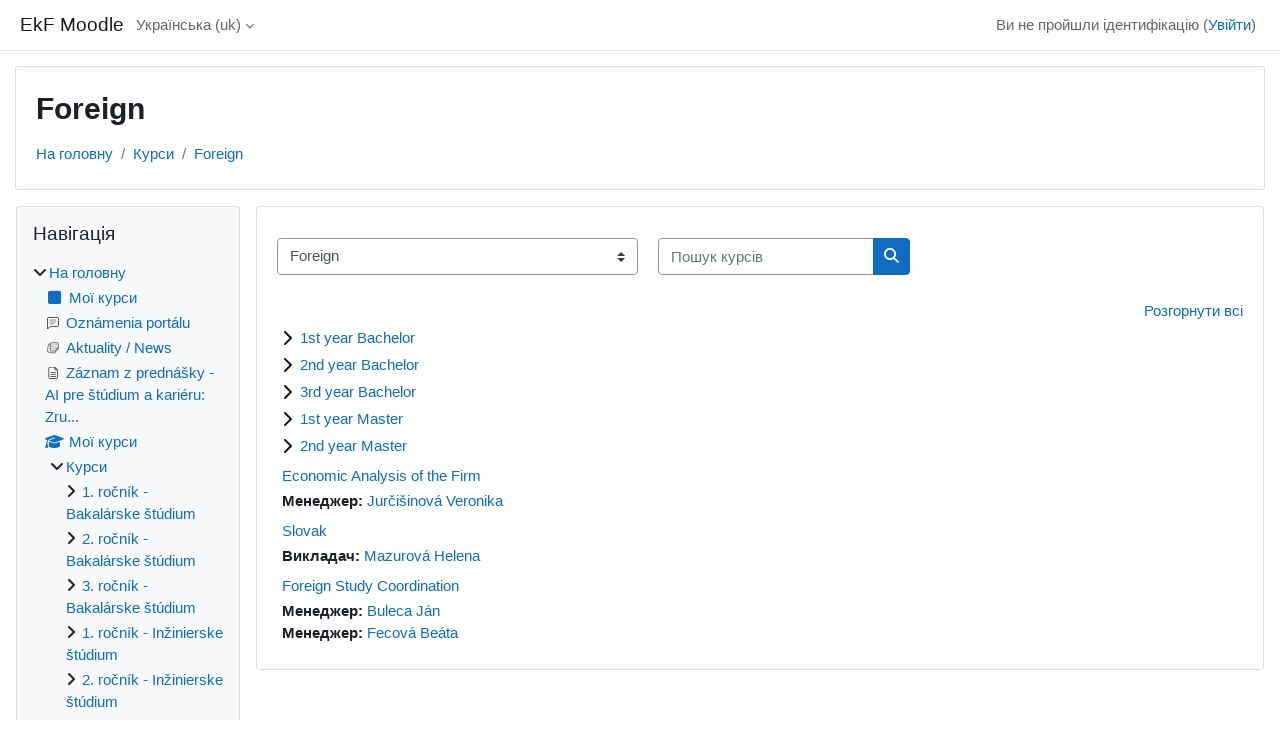

--- FILE ---
content_type: text/html; charset=utf-8
request_url: https://moodle.ekf.tuke.sk/course/index.php?categoryid=39&lang=uk
body_size: 10942
content:
<!DOCTYPE html>

<html  dir="ltr" lang="uk" xml:lang="uk">
<head>
    <title>Всі курси | EkF Moodle</title>
    <link rel="shortcut icon" href="https://moodle.ekf.tuke.sk/theme/image.php/classic/theme/1765479631/favicon" />
    <meta http-equiv="Content-Type" content="text/html; charset=utf-8" />
<meta name="keywords" content="moodle, Всі курси | EkF Moodle" />
<link rel="stylesheet" type="text/css" href="https://moodle.ekf.tuke.sk/theme/yui_combo.php?rollup/3.18.1/yui-moodlesimple-min.css" /><script id="firstthemesheet" type="text/css">/** Required in order to fix style inclusion problems in IE with YUI **/</script><link rel="stylesheet" type="text/css" href="https://moodle.ekf.tuke.sk/theme/styles.php/classic/1765479631_1/all" />
<script>
//<![CDATA[
var M = {}; M.yui = {};
M.pageloadstarttime = new Date();
M.cfg = {"wwwroot":"https:\/\/moodle.ekf.tuke.sk","apibase":"https:\/\/moodle.ekf.tuke.sk\/r.php\/api","homeurl":{},"sesskey":"1bImLrdwiu","sessiontimeout":"28800","sessiontimeoutwarning":1200,"themerev":"1765479631","slasharguments":1,"theme":"classic","iconsystemmodule":"core\/icon_system_fontawesome","jsrev":"1765479631","admin":"admin","svgicons":true,"usertimezone":"Europe\/Bratislava","language":"uk","courseId":1,"courseContextId":2,"contextid":1110,"contextInstanceId":39,"langrev":1768016222,"templaterev":"1765479631","siteId":1,"userId":0};var yui1ConfigFn = function(me) {if(/-skin|reset|fonts|grids|base/.test(me.name)){me.type='css';me.path=me.path.replace(/\.js/,'.css');me.path=me.path.replace(/\/yui2-skin/,'/assets/skins/sam/yui2-skin')}};
var yui2ConfigFn = function(me) {var parts=me.name.replace(/^moodle-/,'').split('-'),component=parts.shift(),module=parts[0],min='-min';if(/-(skin|core)$/.test(me.name)){parts.pop();me.type='css';min=''}
if(module){var filename=parts.join('-');me.path=component+'/'+module+'/'+filename+min+'.'+me.type}else{me.path=component+'/'+component+'.'+me.type}};
YUI_config = {"debug":false,"base":"https:\/\/moodle.ekf.tuke.sk\/lib\/yuilib\/3.18.1\/","comboBase":"https:\/\/moodle.ekf.tuke.sk\/theme\/yui_combo.php?","combine":true,"filter":null,"insertBefore":"firstthemesheet","groups":{"yui2":{"base":"https:\/\/moodle.ekf.tuke.sk\/lib\/yuilib\/2in3\/2.9.0\/build\/","comboBase":"https:\/\/moodle.ekf.tuke.sk\/theme\/yui_combo.php?","combine":true,"ext":false,"root":"2in3\/2.9.0\/build\/","patterns":{"yui2-":{"group":"yui2","configFn":yui1ConfigFn}}},"moodle":{"name":"moodle","base":"https:\/\/moodle.ekf.tuke.sk\/theme\/yui_combo.php?m\/1765479631\/","combine":true,"comboBase":"https:\/\/moodle.ekf.tuke.sk\/theme\/yui_combo.php?","ext":false,"root":"m\/1765479631\/","patterns":{"moodle-":{"group":"moodle","configFn":yui2ConfigFn}},"filter":null,"modules":{"moodle-core-maintenancemodetimer":{"requires":["base","node"]},"moodle-core-blocks":{"requires":["base","node","io","dom","dd","dd-scroll","moodle-core-dragdrop","moodle-core-notification"]},"moodle-core-event":{"requires":["event-custom"]},"moodle-core-actionmenu":{"requires":["base","event","node-event-simulate"]},"moodle-core-handlebars":{"condition":{"trigger":"handlebars","when":"after"}},"moodle-core-notification":{"requires":["moodle-core-notification-dialogue","moodle-core-notification-alert","moodle-core-notification-confirm","moodle-core-notification-exception","moodle-core-notification-ajaxexception"]},"moodle-core-notification-dialogue":{"requires":["base","node","panel","escape","event-key","dd-plugin","moodle-core-widget-focusafterclose","moodle-core-lockscroll"]},"moodle-core-notification-alert":{"requires":["moodle-core-notification-dialogue"]},"moodle-core-notification-confirm":{"requires":["moodle-core-notification-dialogue"]},"moodle-core-notification-exception":{"requires":["moodle-core-notification-dialogue"]},"moodle-core-notification-ajaxexception":{"requires":["moodle-core-notification-dialogue"]},"moodle-core-lockscroll":{"requires":["plugin","base-build"]},"moodle-core-chooserdialogue":{"requires":["base","panel","moodle-core-notification"]},"moodle-core-dragdrop":{"requires":["base","node","io","dom","dd","event-key","event-focus","moodle-core-notification"]},"moodle-core_availability-form":{"requires":["base","node","event","event-delegate","panel","moodle-core-notification-dialogue","json"]},"moodle-course-categoryexpander":{"requires":["node","event-key"]},"moodle-course-util":{"requires":["node"],"use":["moodle-course-util-base"],"submodules":{"moodle-course-util-base":{},"moodle-course-util-section":{"requires":["node","moodle-course-util-base"]},"moodle-course-util-cm":{"requires":["node","moodle-course-util-base"]}}},"moodle-course-dragdrop":{"requires":["base","node","io","dom","dd","dd-scroll","moodle-core-dragdrop","moodle-core-notification","moodle-course-coursebase","moodle-course-util"]},"moodle-course-management":{"requires":["base","node","io-base","moodle-core-notification-exception","json-parse","dd-constrain","dd-proxy","dd-drop","dd-delegate","node-event-delegate"]},"moodle-form-dateselector":{"requires":["base","node","overlay","calendar"]},"moodle-form-shortforms":{"requires":["node","base","selector-css3","moodle-core-event"]},"moodle-question-chooser":{"requires":["moodle-core-chooserdialogue"]},"moodle-question-searchform":{"requires":["base","node"]},"moodle-availability_completion-form":{"requires":["base","node","event","moodle-core_availability-form"]},"moodle-availability_date-form":{"requires":["base","node","event","io","moodle-core_availability-form"]},"moodle-availability_grade-form":{"requires":["base","node","event","moodle-core_availability-form"]},"moodle-availability_group-form":{"requires":["base","node","event","moodle-core_availability-form"]},"moodle-availability_grouping-form":{"requires":["base","node","event","moodle-core_availability-form"]},"moodle-availability_profile-form":{"requires":["base","node","event","moodle-core_availability-form"]},"moodle-mod_assign-history":{"requires":["node","transition"]},"moodle-mod_attendance-groupfilter":{"requires":["base","node"]},"moodle-mod_quiz-modform":{"requires":["base","node","event"]},"moodle-mod_quiz-toolboxes":{"requires":["base","node","event","event-key","io","moodle-mod_quiz-quizbase","moodle-mod_quiz-util-slot","moodle-core-notification-ajaxexception"]},"moodle-mod_quiz-questionchooser":{"requires":["moodle-core-chooserdialogue","moodle-mod_quiz-util","querystring-parse"]},"moodle-mod_quiz-autosave":{"requires":["base","node","event","event-valuechange","node-event-delegate","io-form","datatype-date-format"]},"moodle-mod_quiz-quizbase":{"requires":["base","node"]},"moodle-mod_quiz-util":{"requires":["node","moodle-core-actionmenu"],"use":["moodle-mod_quiz-util-base"],"submodules":{"moodle-mod_quiz-util-base":{},"moodle-mod_quiz-util-slot":{"requires":["node","moodle-mod_quiz-util-base"]},"moodle-mod_quiz-util-page":{"requires":["node","moodle-mod_quiz-util-base"]}}},"moodle-mod_quiz-dragdrop":{"requires":["base","node","io","dom","dd","dd-scroll","moodle-core-dragdrop","moodle-core-notification","moodle-mod_quiz-quizbase","moodle-mod_quiz-util-base","moodle-mod_quiz-util-page","moodle-mod_quiz-util-slot","moodle-course-util"]},"moodle-message_airnotifier-toolboxes":{"requires":["base","node","io"]},"moodle-block_xp-rulepicker":{"requires":["base","node","handlebars","moodle-core-notification-dialogue"]},"moodle-block_xp-filters":{"requires":["base","node","moodle-core-dragdrop","moodle-core-notification-confirm","moodle-block_xp-rulepicker"]},"moodle-block_xp-notification":{"requires":["base","node","handlebars","button-plugin","moodle-core-notification-dialogue"]},"moodle-editor_atto-editor":{"requires":["node","transition","io","overlay","escape","event","event-simulate","event-custom","node-event-html5","node-event-simulate","yui-throttle","moodle-core-notification-dialogue","moodle-editor_atto-rangy","handlebars","timers","querystring-stringify"]},"moodle-editor_atto-plugin":{"requires":["node","base","escape","event","event-outside","handlebars","event-custom","timers","moodle-editor_atto-menu"]},"moodle-editor_atto-menu":{"requires":["moodle-core-notification-dialogue","node","event","event-custom"]},"moodle-editor_atto-rangy":{"requires":[]},"moodle-report_eventlist-eventfilter":{"requires":["base","event","node","node-event-delegate","datatable","autocomplete","autocomplete-filters"]},"moodle-report_loglive-fetchlogs":{"requires":["base","event","node","io","node-event-delegate"]},"moodle-gradereport_history-userselector":{"requires":["escape","event-delegate","event-key","handlebars","io-base","json-parse","moodle-core-notification-dialogue"]},"moodle-qbank_editquestion-chooser":{"requires":["moodle-core-chooserdialogue"]},"moodle-tool_lp-dragdrop-reorder":{"requires":["moodle-core-dragdrop"]},"moodle-assignfeedback_editpdf-editor":{"requires":["base","event","node","io","graphics","json","event-move","event-resize","transition","querystring-stringify-simple","moodle-core-notification-dialog","moodle-core-notification-alert","moodle-core-notification-warning","moodle-core-notification-exception","moodle-core-notification-ajaxexception"]},"moodle-atto_accessibilitychecker-button":{"requires":["color-base","moodle-editor_atto-plugin"]},"moodle-atto_accessibilityhelper-button":{"requires":["moodle-editor_atto-plugin"]},"moodle-atto_align-button":{"requires":["moodle-editor_atto-plugin"]},"moodle-atto_bold-button":{"requires":["moodle-editor_atto-plugin"]},"moodle-atto_charmap-button":{"requires":["moodle-editor_atto-plugin"]},"moodle-atto_clear-button":{"requires":["moodle-editor_atto-plugin"]},"moodle-atto_collapse-button":{"requires":["moodle-editor_atto-plugin"]},"moodle-atto_emojipicker-button":{"requires":["moodle-editor_atto-plugin"]},"moodle-atto_emoticon-button":{"requires":["moodle-editor_atto-plugin"]},"moodle-atto_equation-button":{"requires":["moodle-editor_atto-plugin","moodle-core-event","io","event-valuechange","tabview","array-extras"]},"moodle-atto_fontfamily-button":{"requires":["moodle-editor_atto-plugin"]},"moodle-atto_h5p-button":{"requires":["moodle-editor_atto-plugin"]},"moodle-atto_html-button":{"requires":["promise","moodle-editor_atto-plugin","moodle-atto_html-beautify","moodle-atto_html-codemirror","event-valuechange"]},"moodle-atto_html-codemirror":{"requires":["moodle-atto_html-codemirror-skin"]},"moodle-atto_html-beautify":{},"moodle-atto_image-button":{"requires":["moodle-editor_atto-plugin"]},"moodle-atto_indent-button":{"requires":["moodle-editor_atto-plugin"]},"moodle-atto_italic-button":{"requires":["moodle-editor_atto-plugin"]},"moodle-atto_link-button":{"requires":["moodle-editor_atto-plugin"]},"moodle-atto_managefiles-button":{"requires":["moodle-editor_atto-plugin"]},"moodle-atto_managefiles-usedfiles":{"requires":["node","escape"]},"moodle-atto_media-button":{"requires":["moodle-editor_atto-plugin","moodle-form-shortforms"]},"moodle-atto_noautolink-button":{"requires":["moodle-editor_atto-plugin"]},"moodle-atto_orderedlist-button":{"requires":["moodle-editor_atto-plugin"]},"moodle-atto_recordrtc-button":{"requires":["moodle-editor_atto-plugin","moodle-atto_recordrtc-recording"]},"moodle-atto_recordrtc-recording":{"requires":["moodle-atto_recordrtc-button"]},"moodle-atto_rtl-button":{"requires":["moodle-editor_atto-plugin"]},"moodle-atto_strike-button":{"requires":["moodle-editor_atto-plugin"]},"moodle-atto_styles-button":{"requires":["moodle-editor_atto-plugin"]},"moodle-atto_subscript-button":{"requires":["moodle-editor_atto-plugin"]},"moodle-atto_superscript-button":{"requires":["moodle-editor_atto-plugin"]},"moodle-atto_table-button":{"requires":["moodle-editor_atto-plugin","moodle-editor_atto-menu","event","event-valuechange"]},"moodle-atto_title-button":{"requires":["moodle-editor_atto-plugin"]},"moodle-atto_underline-button":{"requires":["moodle-editor_atto-plugin"]},"moodle-atto_undo-button":{"requires":["moodle-editor_atto-plugin"]},"moodle-atto_unorderedlist-button":{"requires":["moodle-editor_atto-plugin"]},"moodle-atto_wiris-button":{"requires":["moodle-editor_atto-plugin","get"]}}},"gallery":{"name":"gallery","base":"https:\/\/moodle.ekf.tuke.sk\/lib\/yuilib\/gallery\/","combine":true,"comboBase":"https:\/\/moodle.ekf.tuke.sk\/theme\/yui_combo.php?","ext":false,"root":"gallery\/1765479631\/","patterns":{"gallery-":{"group":"gallery"}}}},"modules":{"core_filepicker":{"name":"core_filepicker","fullpath":"https:\/\/moodle.ekf.tuke.sk\/lib\/javascript.php\/1765479631\/repository\/filepicker.js","requires":["base","node","node-event-simulate","json","async-queue","io-base","io-upload-iframe","io-form","yui2-treeview","panel","cookie","datatable","datatable-sort","resize-plugin","dd-plugin","escape","moodle-core_filepicker","moodle-core-notification-dialogue"]},"core_comment":{"name":"core_comment","fullpath":"https:\/\/moodle.ekf.tuke.sk\/lib\/javascript.php\/1765479631\/comment\/comment.js","requires":["base","io-base","node","json","yui2-animation","overlay","escape"]}},"logInclude":[],"logExclude":[],"logLevel":null};
M.yui.loader = {modules: {}};

//]]>
</script>

    <meta name="viewport" content="width=device-width, initial-scale=1.0">
</head>
<body  id="page-course-index-category" class="format-site limitedwidth  path-course path-course-index chrome dir-ltr lang-uk yui-skin-sam yui3-skin-sam moodle-ekf-tuke-sk pagelayout-coursecategory course-1 context-1110 category-39 notloggedin theme ">

<div id="page-wrapper" class="d-print-block">

    <div>
    <a class="sr-only sr-only-focusable" href="#maincontent">Перейти до головного вмісту</a>
</div><script src="https://moodle.ekf.tuke.sk/lib/javascript.php/1765479631/lib/polyfills/polyfill.js"></script>
<script src="https://moodle.ekf.tuke.sk/theme/yui_combo.php?rollup/3.18.1/yui-moodlesimple-min.js"></script><script src="https://moodle.ekf.tuke.sk/lib/javascript.php/1765479631/lib/javascript-static.js"></script>
<script>
//<![CDATA[
document.body.className += ' jsenabled';
//]]>
</script>



    <nav class="fixed-top navbar navbar-bootswatch navbar-expand moodle-has-zindex">
        <div class="container-fluid">
            <a href="https://moodle.ekf.tuke.sk/" class="navbar-brand d-flex align-items-center m-1 p-0 aabtn">
                    <span class="sitename">EkF Moodle</span>
            </a>
    
            <ul class="navbar-nav d-none d-md-flex">
                <!-- custom_menu -->
                <li class="dropdown nav-item">
    <a class="dropdown-toggle nav-link" id="drop-down-6967b7fde9e036967b7fde18b221" data-toggle="dropdown" aria-haspopup="true" aria-expanded="false" href="#" title="Мова інтерфейсу" aria-controls="drop-down-menu-6967b7fde9e036967b7fde18b221">
        Українська ‎(uk)‎
    </a>
    <div class="dropdown-menu" role="menu" id="drop-down-menu-6967b7fde9e036967b7fde18b221" aria-labelledby="drop-down-6967b7fde9e036967b7fde18b221">
                <a class="dropdown-item" role="menuitem" href="https://moodle.ekf.tuke.sk/course/index.php?categoryid=39&amp;lang=en"  lang="en" >English ‎(en)‎</a>
                <a class="dropdown-item" role="menuitem" href="https://moodle.ekf.tuke.sk/course/index.php?categoryid=39&amp;lang=fr"  lang="fr" >Français ‎(fr)‎</a>
                <a class="dropdown-item" role="menuitem" href="https://moodle.ekf.tuke.sk/course/index.php?categoryid=39&amp;lang=sk"  lang="sk" >Slovenčina ‎(sk)‎</a>
                <a class="dropdown-item" role="menuitem" href="https://moodle.ekf.tuke.sk/course/index.php?categoryid=39&amp;lang=uk"  >Українська ‎(uk)‎</a>
                <a class="dropdown-item" role="menuitem" href="https://moodle.ekf.tuke.sk/course/index.php?categoryid=39&amp;lang=hi"  lang="hi" >हिंदी ‎(hi)‎</a>
    </div>
</li>
                <!-- page_heading_menu -->
                
            </ul>
            <div id="usernavigation" class="navbar-nav my-1 ms-auto">
                <div class="divider border-start h-50 align-self-center mx-1"></div>
                
                
                <div class="d-flex align-items-stretch usermenu-container" data-region="usermenu">
                    <div class="usermenu"><span class="login nav-link">Ви не пройшли ідентифікацію (<a href="https://moodle.ekf.tuke.sk/login/index.php">Увійти</a>)</span></div>
                </div>
            </div>
        </div>
    </nav>

    <div id="page" class="container-fluid d-print-block">
        <header id="page-header" class="row">
    <div class="col-12 pt-3 pb-3">
        <div class="card ">
            <div class="card-body ">
                <div class="d-flex align-items-center">
                    <div class="me-auto">
                    <div class="page-context-header d-flex flex-wrap align-items-center mb-2">
    <div class="page-header-headings">
        <h1 class="h2 mb-0">Foreign</h1>
    </div>
</div>
                    </div>
                    <div class="header-actions-container flex-shrink-0" data-region="header-actions-container">
                    </div>
                </div>
                <div class="d-flex flex-wrap">
                    <div id="page-navbar">
                        <nav aria-label="Панель навігації">
    <ol class="breadcrumb">
                <li class="breadcrumb-item">
                    <a href="https://moodle.ekf.tuke.sk/"
                        
                        
                        
                    >
                        На головну
                    </a>
                </li>
        
                <li class="breadcrumb-item">
                    <a href="https://moodle.ekf.tuke.sk/course/index.php"
                        
                        
                        
                    >
                        Курси
                    </a>
                </li>
        
                <li class="breadcrumb-item">
                    <a href="https://moodle.ekf.tuke.sk/course/index.php?categoryid=39"
                        aria-current="page"
                        
                        
                    >
                        Foreign
                    </a>
                </li>
        </ol>
</nav>
                    </div>
                    <div class="ms-auto d-flex">
                        
                    </div>
                    <div id="course-header">
                        
                    </div>
                </div>
            </div>
        </div>
    </div>
</header>

        <div id="page-content" class="row  blocks-pre   d-print-block">
            <div id="region-main-box" class="region-main">
                <div id="region-main" class="region-main-content">
                    <span class="notifications" id="user-notifications"></span>
                    <div role="main"><span id="maincontent"></span><span></span><div class="container-fluid tertiary-navigation" id="action_bar">
    <div class="row">
            <div class="navitem">
                <div class="urlselect text-truncate w-100">
                    <form method="post" action="https://moodle.ekf.tuke.sk/course/jumpto.php" class="d-flex flex-wrap align-items-center" id="url_select_f6967b7fde18b21">
                        <input type="hidden" name="sesskey" value="1bImLrdwiu">
                            <label for="url_select6967b7fde18b22" class="sr-only">
                                Категорії курсів
                            </label>
                        <select  id="url_select6967b7fde18b22" class="custom-select urlselect text-truncate w-100" name="jump"
                                 >
                                    <option value="/course/index.php?categoryid=33"  >1. ročník - Bakalárske štúdium</option>
                                    <option value="/course/index.php?categoryid=63"  >1. ročník - Bakalárske štúdium / Zimný semester</option>
                                    <option value="/course/index.php?categoryid=64"  >1. ročník - Bakalárske štúdium / Letný semester</option>
                                    <option value="/course/index.php?categoryid=34"  >2. ročník - Bakalárske štúdium</option>
                                    <option value="/course/index.php?categoryid=65"  >2. ročník - Bakalárske štúdium / zimný semester</option>
                                    <option value="/course/index.php?categoryid=66"  >2. ročník - Bakalárske štúdium / letný semester</option>
                                    <option value="/course/index.php?categoryid=35"  >3. ročník - Bakalárske štúdium</option>
                                    <option value="/course/index.php?categoryid=67"  >3. ročník - Bakalárske štúdium / zimný semester</option>
                                    <option value="/course/index.php?categoryid=68"  >3. ročník - Bakalárske štúdium / letný semester</option>
                                    <option value="/course/index.php?categoryid=36"  >1. ročník - Inžinierske štúdium</option>
                                    <option value="/course/index.php?categoryid=69"  >1. ročník - Inžinierske štúdium / zimný semester</option>
                                    <option value="/course/index.php?categoryid=70"  >1. ročník - Inžinierske štúdium / letný semester</option>
                                    <option value="/course/index.php?categoryid=37"  >2. ročník - Inžinierske štúdium</option>
                                    <option value="/course/index.php?categoryid=71"  >2. ročník - Inžinierske štúdium / zimný semester</option>
                                    <option value="/course/index.php?categoryid=72"  >2. ročník - Inžinierske štúdium / letný semester</option>
                                    <option value="/course/index.php?categoryid=77"  >1. ročník - Doktorandské štúdium</option>
                                    <option value="/course/index.php?categoryid=78"  >2. ročník - Doktorandské štúdium</option>
                                    <option value="/course/index.php?categoryid=79"  >3. ročník - Doktorandské štúdium</option>
                                    <option value="/course/index.php?categoryid=39" selected >Foreign</option>
                                    <option value="/course/index.php?categoryid=40"  >Foreign / 1st year Bachelor</option>
                                    <option value="/course/index.php?categoryid=41"  >Foreign / 1st year Bachelor / winter term</option>
                                    <option value="/course/index.php?categoryid=42"  >Foreign / 1st year Bachelor / summer term</option>
                                    <option value="/course/index.php?categoryid=43"  >Foreign / 2nd year Bachelor</option>
                                    <option value="/course/index.php?categoryid=44"  >Foreign / 2nd year Bachelor / winter term</option>
                                    <option value="/course/index.php?categoryid=45"  >Foreign / 2nd year Bachelor / summer term</option>
                                    <option value="/course/index.php?categoryid=46"  >Foreign / 3rd year Bachelor</option>
                                    <option value="/course/index.php?categoryid=47"  >Foreign / 3rd year Bachelor / winter term</option>
                                    <option value="/course/index.php?categoryid=48"  >Foreign / 3rd year Bachelor / summer term</option>
                                    <option value="/course/index.php?categoryid=49"  >Foreign / 1st year Master</option>
                                    <option value="/course/index.php?categoryid=51"  >Foreign / 1st year Master / winter term</option>
                                    <option value="/course/index.php?categoryid=53"  >Foreign / 1st year Master / summer term</option>
                                    <option value="/course/index.php?categoryid=50"  >Foreign / 2nd year Master</option>
                                    <option value="/course/index.php?categoryid=52"  >Foreign / 2nd year Master / winter term</option>
                                    <option value="/course/index.php?categoryid=54"  >Foreign / 2nd year Master / summer term</option>
                                    <option value="/course/index.php?categoryid=76"  >Kurzy pre zamestnancov TUKE         </option>
                                    <option value="/course/index.php?categoryid=55"  >ERASMUS+</option>
                                    <option value="/course/index.php?categoryid=56"  >Cudzie jazyky</option>
                                    <option value="/course/index.php?categoryid=57"  >Cudzie jazyky / 1. ročník - Bakalárske štúdium</option>
                                    <option value="/course/index.php?categoryid=58"  >Cudzie jazyky / 2. ročník - Bakalárske štúdium</option>
                                    <option value="/course/index.php?categoryid=59"  >Cudzie jazyky / 3. ročník - Bakalárske štúdium</option>
                                    <option value="/course/index.php?categoryid=60"  >Cudzie jazyky / 1. ročník - Inžinierske štúdium</option>
                                    <option value="/course/index.php?categoryid=61"  >Cudzie jazyky / 2. ročník - Inžinierske štúdium</option>
                                    <option value="/course/index.php?categoryid=75"  >Portal pre ukrajinských študentov</option>
                                    <option value="/course/index.php?categoryid=73"  >HI</option>
                                    <option value="/course/index.php?categoryid=62"  >Rôzne</option>
                                    <option value="/course/index.php?categoryid=74"  >Verejné veci</option>
                                    <option value="/course/index.php?categoryid=80"  >Základné informácie - Nastupujúci študenti</option>
                        </select>
                            <noscript>
                                <input type="submit" class="btn btn-secondary ms-1" value="Застосувати">
                            </noscript>
                    </form>
                </div>
            </div>
            <div class="navitem">
                <div class="simplesearchform ">
                    <form autocomplete="off" action="https://moodle.ekf.tuke.sk/course/search.php" method="get" accept-charset="utf-8" class="mform d-flex flex-wrap align-items-center simplesearchform">
                    <div class="input-group">
                        <label for="searchinput-6967b7fde1fb96967b7fde18b23">
                            <span class="sr-only">Пошук курсів</span>
                        </label>
                        <input type="text"
                           id="searchinput-6967b7fde1fb96967b7fde18b23"
                           class="form-control"
                           placeholder="Пошук курсів"
                           aria-label="Пошук курсів"
                           name="search"
                           data-region="input"
                           autocomplete="off"
                           value=""
                        >
                        <div class="input-group-append">
                            <button type="submit"
                                class="btn  btn-primary search-icon"
                                
                            >
                                <i class="icon fa fa-magnifying-glass fa-fw " aria-hidden="true" ></i>
                                <span class="sr-only">Пошук курсів</span>
                            </button>
                        </div>
                
                    </div>
                    </form>
                </div>            </div>
    </div>
</div><div class="course_category_tree clearfix "><div class="collapsible-actions"><a class="collapseexpand aabtn" href="#">Розгорнути всі</a></div><div class="content"><div class="subcategories"><div class="category notloaded with_children collapsed" data-categoryid="40" data-depth="1" data-showcourses="15" data-type="0"><div class="info"><h3 class="categoryname aabtn"><a href="https://moodle.ekf.tuke.sk/course/index.php?categoryid=40">1st year Bachelor</a></h3></div><div class="content"></div></div><div class="category notloaded with_children collapsed" data-categoryid="43" data-depth="1" data-showcourses="15" data-type="0"><div class="info"><h3 class="categoryname aabtn"><a href="https://moodle.ekf.tuke.sk/course/index.php?categoryid=43">2nd year Bachelor</a></h3></div><div class="content"></div></div><div class="category notloaded with_children collapsed" data-categoryid="46" data-depth="1" data-showcourses="15" data-type="0"><div class="info"><h3 class="categoryname aabtn"><a href="https://moodle.ekf.tuke.sk/course/index.php?categoryid=46">3rd year Bachelor</a></h3></div><div class="content"></div></div><div class="category notloaded with_children collapsed" data-categoryid="49" data-depth="1" data-showcourses="15" data-type="0"><div class="info"><h3 class="categoryname aabtn"><a href="https://moodle.ekf.tuke.sk/course/index.php?categoryid=49">1st year Master</a></h3></div><div class="content"></div></div><div class="category notloaded with_children collapsed" data-categoryid="50" data-depth="1" data-showcourses="15" data-type="0"><div class="info"><h3 class="categoryname aabtn"><a href="https://moodle.ekf.tuke.sk/course/index.php?categoryid=50">2nd year Master</a></h3></div><div class="content"></div></div></div><div class="courses category-browse category-browse-39"><div class="coursebox clearfix odd first" data-courseid="351" data-type="1"><div class="info"><h3 class="coursename"><a class="aalink" href="https://moodle.ekf.tuke.sk/course/view.php?id=351">Economic Analysis of the Firm</a></h3><div class="moreinfo"></div></div><div class="content"><div class="d-flex"><div class="flex-grow-1"><ul class="teachers"><li><span class="font-weight-bold">Менеджер: </span><a href="https://moodle.ekf.tuke.sk/user/profile.php?id=1361">Jurčišinová Veronika</a></li></ul></div></div></div></div><div class="coursebox clearfix even" data-courseid="186" data-type="1"><div class="info"><h3 class="coursename"><a class="aalink" href="https://moodle.ekf.tuke.sk/course/view.php?id=186">Slovak</a></h3><div class="moreinfo"></div></div><div class="content"><div class="d-flex"><div class="flex-grow-1"><ul class="teachers"><li><span class="font-weight-bold">Викладач: </span><a href="https://moodle.ekf.tuke.sk/user/profile.php?id=2505">Mazurová Helena</a></li></ul></div></div></div></div><div class="coursebox clearfix odd last" data-courseid="185" data-type="1"><div class="info"><h3 class="coursename"><a class="aalink" href="https://moodle.ekf.tuke.sk/course/view.php?id=185">Foreign Study Coordination</a></h3><div class="moreinfo"></div></div><div class="content"><div class="d-flex"><div class="flex-grow-1"><ul class="teachers"><li><span class="font-weight-bold">Менеджер: </span><a href="https://moodle.ekf.tuke.sk/user/profile.php?id=1824">Buleca Ján</a></li><li><span class="font-weight-bold">Менеджер: </span><a href="https://moodle.ekf.tuke.sk/user/profile.php?id=2570">Fecová Beáta</a></li></ul></div></div></div></div></div></div></div></div>
                    
                    
                </div>
            </div>
            <div class="columnleft blockcolumn  has-blocks ">
                <div data-region="blocks-column" class="d-print-none">
                    <aside id="block-region-side-pre" class="block-region" data-blockregion="side-pre" data-droptarget="1" aria-labelledby="side-pre-block-region-heading"><h2 class="sr-only" id="side-pre-block-region-heading">Блоки</h2><a href="#sb-1" class="sr-only sr-only-focusable">Пропустити Навігація</a>

<section id="inst119"
     class=" block_navigation block  card mb-3"
     role="navigation"
     data-block="navigation"
     data-instance-id="119"
          aria-labelledby="instance-119-header"
     >

    <div class="card-body p-3">

            <h3 id="instance-119-header" class="h5 card-title d-inline">Навігація</h3>


        <div class="card-text content mt-3">
            <ul class="block_tree list" role="tree" data-ajax-loader="block_navigation/nav_loader"><li class="type_unknown depth_1 contains_branch" role="treeitem" aria-expanded="true" aria-owns="random6967b7fde18b25_group" data-collapsible="false" aria-labelledby="random6967b7fde18b24_label_1_1"><p class="tree_item branch canexpand navigation_node"><a tabindex="-1" id="random6967b7fde18b24_label_1_1" href="https://moodle.ekf.tuke.sk/">На головну</a></p><ul id="random6967b7fde18b25_group" role="group"><li class="type_custom depth_2 item_with_icon" role="treeitem" aria-labelledby="random6967b7fde18b26_label_2_3"><p class="tree_item hasicon"><a tabindex="-1" id="random6967b7fde18b26_label_2_3" href="https://moodle.ekf.tuke.sk/my/courses.php"><i class="icon fa fa-square fa-fw navicon" aria-hidden="true" ></i><span class="item-content-wrap">Мої курси</span></a></p></li><li class="type_activity depth_2 item_with_icon" role="treeitem" aria-labelledby="random6967b7fde18b26_label_2_4"><p class="tree_item hasicon"><a tabindex="-1" id="random6967b7fde18b26_label_2_4" title="Форум" href="https://moodle.ekf.tuke.sk/mod/forum/view.php?id=11083"><img class="icon navicon" alt="Форум" title="Форум" src="https://moodle.ekf.tuke.sk/theme/image.php/classic/forum/1765479631/monologo" /><span class="item-content-wrap">Oznámenia portálu</span></a></p></li><li class="type_activity depth_2 item_with_icon" role="treeitem" aria-labelledby="random6967b7fde18b26_label_2_5"><p class="tree_item hasicon" id="expandable_branch_40_34841"><a tabindex="-1" id="random6967b7fde18b26_label_2_5" title="Sticky Notes" href="https://moodle.ekf.tuke.sk/mod/stickynotes/view.php?id=34841"><img class="icon navicon" alt="Sticky Notes" title="Sticky Notes" src="https://moodle.ekf.tuke.sk/theme/image.php/classic/stickynotes/1765479631/monologo" /><span class="item-content-wrap">Aktuality / News</span></a></p></li><li class="type_activity depth_2 item_with_icon" role="treeitem" aria-labelledby="random6967b7fde18b26_label_2_6"><p class="tree_item hasicon"><a tabindex="-1" id="random6967b7fde18b26_label_2_6" title="Сторінка" href="https://moodle.ekf.tuke.sk/mod/page/view.php?id=34913"><img class="icon navicon" alt="Сторінка" title="Сторінка" src="https://moodle.ekf.tuke.sk/theme/image.php/classic/page/1765479631/monologo" /><span class="item-content-wrap">Záznam z prednášky - AI pre štúdium a kariéru: Zru...</span></a></p></li><li class="type_system depth_2 item_with_icon" role="treeitem" aria-labelledby="random6967b7fde18b26_label_2_7"><p class="tree_item hasicon"><a tabindex="-1" id="random6967b7fde18b26_label_2_7" href="https://moodle.ekf.tuke.sk/my/courses.php"><i class="icon fa fa-graduation-cap fa-fw navicon" aria-hidden="true" ></i><span class="item-content-wrap">Мої курси</span></a></p></li><li class="type_system depth_2 contains_branch" role="treeitem" aria-expanded="true" aria-owns="random6967b7fde18b211_group" aria-labelledby="random6967b7fde18b26_label_2_8"><p class="tree_item branch canexpand"><a tabindex="-1" id="random6967b7fde18b26_label_2_8" href="https://moodle.ekf.tuke.sk/course/index.php">Курси</a></p><ul id="random6967b7fde18b211_group" role="group"><li class="type_category depth_3 contains_branch" role="treeitem" aria-expanded="false" data-requires-ajax="true" data-loaded="false" data-node-id="expandable_branch_10_33" data-node-key="33" data-node-type="10" aria-labelledby="random6967b7fde18b212_label_3_9"><p class="tree_item branch" id="expandable_branch_10_33"><a tabindex="-1" id="random6967b7fde18b212_label_3_9" href="https://moodle.ekf.tuke.sk/course/index.php?categoryid=33">1. ročník - Bakalárske štúdium</a></p></li><li class="type_category depth_3 contains_branch" role="treeitem" aria-expanded="false" data-requires-ajax="true" data-loaded="false" data-node-id="expandable_branch_10_34" data-node-key="34" data-node-type="10" aria-labelledby="random6967b7fde18b212_label_3_10"><p class="tree_item branch" id="expandable_branch_10_34"><a tabindex="-1" id="random6967b7fde18b212_label_3_10" href="https://moodle.ekf.tuke.sk/course/index.php?categoryid=34">2. ročník - Bakalárske štúdium</a></p></li><li class="type_category depth_3 contains_branch" role="treeitem" aria-expanded="false" data-requires-ajax="true" data-loaded="false" data-node-id="expandable_branch_10_35" data-node-key="35" data-node-type="10" aria-labelledby="random6967b7fde18b212_label_3_11"><p class="tree_item branch" id="expandable_branch_10_35"><a tabindex="-1" id="random6967b7fde18b212_label_3_11" href="https://moodle.ekf.tuke.sk/course/index.php?categoryid=35">3. ročník - Bakalárske štúdium</a></p></li><li class="type_category depth_3 contains_branch" role="treeitem" aria-expanded="false" data-requires-ajax="true" data-loaded="false" data-node-id="expandable_branch_10_36" data-node-key="36" data-node-type="10" aria-labelledby="random6967b7fde18b212_label_3_12"><p class="tree_item branch" id="expandable_branch_10_36"><a tabindex="-1" id="random6967b7fde18b212_label_3_12" href="https://moodle.ekf.tuke.sk/course/index.php?categoryid=36">1. ročník - Inžinierske štúdium</a></p></li><li class="type_category depth_3 contains_branch" role="treeitem" aria-expanded="false" data-requires-ajax="true" data-loaded="false" data-node-id="expandable_branch_10_37" data-node-key="37" data-node-type="10" aria-labelledby="random6967b7fde18b212_label_3_13"><p class="tree_item branch" id="expandable_branch_10_37"><a tabindex="-1" id="random6967b7fde18b212_label_3_13" href="https://moodle.ekf.tuke.sk/course/index.php?categoryid=37">2. ročník - Inžinierske štúdium</a></p></li><li class="type_category depth_3 contains_branch" role="treeitem" aria-expanded="false" data-requires-ajax="true" data-loaded="false" data-node-id="expandable_branch_10_77" data-node-key="77" data-node-type="10" aria-labelledby="random6967b7fde18b212_label_3_14"><p class="tree_item branch" id="expandable_branch_10_77"><a tabindex="-1" id="random6967b7fde18b212_label_3_14" href="https://moodle.ekf.tuke.sk/course/index.php?categoryid=77">1. ročník - Doktorandské štúdium</a></p></li><li class="type_category depth_3 contains_branch" role="treeitem" aria-expanded="false" data-requires-ajax="true" data-loaded="false" data-node-id="expandable_branch_10_78" data-node-key="78" data-node-type="10" aria-labelledby="random6967b7fde18b212_label_3_15"><p class="tree_item branch" id="expandable_branch_10_78"><a tabindex="-1" id="random6967b7fde18b212_label_3_15" href="https://moodle.ekf.tuke.sk/course/index.php?categoryid=78">2. ročník - Doktorandské štúdium</a></p></li><li class="type_category depth_3 contains_branch" role="treeitem" aria-expanded="false" data-requires-ajax="true" data-loaded="false" data-node-id="expandable_branch_10_79" data-node-key="79" data-node-type="10" aria-labelledby="random6967b7fde18b212_label_3_16"><p class="tree_item branch" id="expandable_branch_10_79"><a tabindex="-1" id="random6967b7fde18b212_label_3_16" href="https://moodle.ekf.tuke.sk/course/index.php?categoryid=79">3. ročník - Doktorandské štúdium</a></p></li><li class="type_category depth_3 contains_branch current_branch" role="treeitem" aria-expanded="true" aria-owns="random6967b7fde18b213_group" aria-labelledby="random6967b7fde18b212_label_3_17"><p class="tree_item branch active_tree_node canexpand"><a tabindex="-1" id="random6967b7fde18b212_label_3_17" href="https://moodle.ekf.tuke.sk/course/index.php?categoryid=39">Foreign</a></p><ul id="random6967b7fde18b213_group" role="group"><li class="type_category depth_4 contains_branch" role="treeitem" aria-expanded="false" data-requires-ajax="true" data-loaded="false" data-node-id="expandable_branch_10_40" data-node-key="40" data-node-type="10" aria-labelledby="random6967b7fde18b214_label_4_18"><p class="tree_item branch" id="expandable_branch_10_40"><a tabindex="-1" id="random6967b7fde18b214_label_4_18" href="https://moodle.ekf.tuke.sk/course/index.php?categoryid=40">1st year Bachelor</a></p></li><li class="type_category depth_4 contains_branch" role="treeitem" aria-expanded="false" data-requires-ajax="true" data-loaded="false" data-node-id="expandable_branch_10_43" data-node-key="43" data-node-type="10" aria-labelledby="random6967b7fde18b214_label_4_19"><p class="tree_item branch" id="expandable_branch_10_43"><a tabindex="-1" id="random6967b7fde18b214_label_4_19" href="https://moodle.ekf.tuke.sk/course/index.php?categoryid=43">2nd year Bachelor</a></p></li><li class="type_category depth_4 contains_branch" role="treeitem" aria-expanded="false" data-requires-ajax="true" data-loaded="false" data-node-id="expandable_branch_10_46" data-node-key="46" data-node-type="10" aria-labelledby="random6967b7fde18b214_label_4_20"><p class="tree_item branch" id="expandable_branch_10_46"><a tabindex="-1" id="random6967b7fde18b214_label_4_20" href="https://moodle.ekf.tuke.sk/course/index.php?categoryid=46">3rd year Bachelor</a></p></li><li class="type_category depth_4 contains_branch" role="treeitem" aria-expanded="false" data-requires-ajax="true" data-loaded="false" data-node-id="expandable_branch_10_49" data-node-key="49" data-node-type="10" aria-labelledby="random6967b7fde18b214_label_4_21"><p class="tree_item branch" id="expandable_branch_10_49"><a tabindex="-1" id="random6967b7fde18b214_label_4_21" href="https://moodle.ekf.tuke.sk/course/index.php?categoryid=49">1st year Master</a></p></li><li class="type_category depth_4 contains_branch" role="treeitem" aria-expanded="false" data-requires-ajax="true" data-loaded="false" data-node-id="expandable_branch_10_50" data-node-key="50" data-node-type="10" aria-labelledby="random6967b7fde18b214_label_4_22"><p class="tree_item branch" id="expandable_branch_10_50"><a tabindex="-1" id="random6967b7fde18b214_label_4_22" href="https://moodle.ekf.tuke.sk/course/index.php?categoryid=50">2nd year Master</a></p></li><li class="type_course depth_4 item_with_icon" role="treeitem" aria-labelledby="random6967b7fde18b214_label_4_23"><p class="tree_item hasicon"><a tabindex="-1" id="random6967b7fde18b214_label_4_23" title="Economic Analysis of the Firm" href="https://moodle.ekf.tuke.sk/course/view.php?id=351"><i class="icon fa fa-graduation-cap fa-fw navicon" aria-hidden="true" ></i><span class="item-content-wrap">EAF</span></a></p></li><li class="type_course depth_4 item_with_icon" role="treeitem" aria-labelledby="random6967b7fde18b214_label_4_24"><p class="tree_item hasicon"><a tabindex="-1" id="random6967b7fde18b214_label_4_24" title="Slovak" href="https://moodle.ekf.tuke.sk/course/view.php?id=186"><i class="icon fa fa-graduation-cap fa-fw navicon" aria-hidden="true" ></i><span class="item-content-wrap">F_S</span></a></p></li><li class="type_course depth_4 item_with_icon" role="treeitem" aria-labelledby="random6967b7fde18b214_label_4_25"><p class="tree_item hasicon"><a tabindex="-1" id="random6967b7fde18b214_label_4_25" title="Foreign Study Coordination" href="https://moodle.ekf.tuke.sk/course/view.php?id=185"><i class="icon fa fa-graduation-cap fa-fw navicon" aria-hidden="true" ></i><span class="item-content-wrap">FSC</span></a></p></li></ul></li><li class="type_category depth_3 contains_branch" role="treeitem" aria-expanded="false" data-requires-ajax="true" data-loaded="false" data-node-id="expandable_branch_10_76" data-node-key="76" data-node-type="10" aria-labelledby="random6967b7fde18b212_label_3_26"><p class="tree_item branch" id="expandable_branch_10_76"><a tabindex="-1" id="random6967b7fde18b212_label_3_26" href="https://moodle.ekf.tuke.sk/course/index.php?categoryid=76">Kurzy pre zamestnancov TUKE         </a></p></li><li class="type_category depth_3 contains_branch" role="treeitem" aria-expanded="false" data-requires-ajax="true" data-loaded="false" data-node-id="expandable_branch_10_55" data-node-key="55" data-node-type="10" aria-labelledby="random6967b7fde18b212_label_3_27"><p class="tree_item branch" id="expandable_branch_10_55"><a tabindex="-1" id="random6967b7fde18b212_label_3_27" href="https://moodle.ekf.tuke.sk/course/index.php?categoryid=55">ERASMUS+</a></p></li><li class="type_category depth_3 contains_branch" role="treeitem" aria-expanded="false" data-requires-ajax="true" data-loaded="false" data-node-id="expandable_branch_10_56" data-node-key="56" data-node-type="10" aria-labelledby="random6967b7fde18b212_label_3_28"><p class="tree_item branch" id="expandable_branch_10_56"><a tabindex="-1" id="random6967b7fde18b212_label_3_28" href="https://moodle.ekf.tuke.sk/course/index.php?categoryid=56">Cudzie jazyky</a></p></li><li class="type_category depth_3 contains_branch" role="treeitem" aria-expanded="false" data-requires-ajax="true" data-loaded="false" data-node-id="expandable_branch_10_75" data-node-key="75" data-node-type="10" aria-labelledby="random6967b7fde18b212_label_3_29"><p class="tree_item branch" id="expandable_branch_10_75"><a tabindex="-1" id="random6967b7fde18b212_label_3_29" href="https://moodle.ekf.tuke.sk/course/index.php?categoryid=75">Portal pre ukrajinských študentov</a></p></li><li class="type_category depth_3 contains_branch" role="treeitem" aria-expanded="false" data-requires-ajax="true" data-loaded="false" data-node-id="expandable_branch_10_73" data-node-key="73" data-node-type="10" aria-labelledby="random6967b7fde18b212_label_3_30"><p class="tree_item branch" id="expandable_branch_10_73"><a tabindex="-1" id="random6967b7fde18b212_label_3_30" href="https://moodle.ekf.tuke.sk/course/index.php?categoryid=73">HI</a></p></li><li class="type_category depth_3 contains_branch" role="treeitem" aria-expanded="false" data-requires-ajax="true" data-loaded="false" data-node-id="expandable_branch_10_62" data-node-key="62" data-node-type="10" aria-labelledby="random6967b7fde18b212_label_3_31"><p class="tree_item branch" id="expandable_branch_10_62"><a tabindex="-1" id="random6967b7fde18b212_label_3_31" href="https://moodle.ekf.tuke.sk/course/index.php?categoryid=62">Rôzne</a></p></li><li class="type_category depth_3 contains_branch" role="treeitem" aria-expanded="false" data-requires-ajax="true" data-loaded="false" data-node-id="expandable_branch_10_74" data-node-key="74" data-node-type="10" aria-labelledby="random6967b7fde18b212_label_3_33"><p class="tree_item branch" id="expandable_branch_10_74"><a tabindex="-1" id="random6967b7fde18b212_label_3_33" href="https://moodle.ekf.tuke.sk/course/index.php?categoryid=74">Verejné veci</a></p></li><li class="type_category depth_3 contains_branch" role="treeitem" aria-expanded="false" data-requires-ajax="true" data-loaded="false" data-node-id="expandable_branch_10_80" data-node-key="80" data-node-type="10" aria-labelledby="random6967b7fde18b212_label_3_34"><p class="tree_item branch" id="expandable_branch_10_80"><a tabindex="-1" id="random6967b7fde18b212_label_3_34" href="https://moodle.ekf.tuke.sk/course/index.php?categoryid=80">Základné informácie - Nastupujúci študenti</a></p></li></ul></li></ul></li></ul>
            <div class="footer"></div>
            
        </div>

    </div>

</section>

  <span id="sb-1"></span></aside>
                </div>
            </div>

            <div class="columnright blockcolumn ">
                <div data-region="blocks-column" class="d-print-none">
                    <aside id="block-region-side-post" class="block-region" data-blockregion="side-post" data-droptarget="1" aria-labelledby="side-post-block-region-heading"><h2 class="sr-only" id="side-post-block-region-heading">Додаткові блоки</h2></aside>
                </div>
            </div>
        </div>
    </div>
    
    <footer id="page-footer" class="footer-dark bg-dark text-light">
        <div class="container footer-dark-inner">
            <div id="course-footer"></div>
            <div class="pb-3">
                    <div class="footer-support-link"><a href="https://moodle.ekf.tuke.sk/user/contactsitesupport.php"><i class="icon fa-regular fa-envelope fa-fw " aria-hidden="true" ></i>Зверніться до служби підтримки сайту</a></div>
            </div>
    
            <div class="logininfo">Ви не пройшли ідентифікацію (<a href="https://moodle.ekf.tuke.sk/login/index.php">Увійти</a>)</div>
            <div class="tool_usertours-resettourcontainer"></div>
            <div class="homelink"><a href="https://moodle.ekf.tuke.sk/">На головну</a></div>
            <nav class="nav navbar-nav d-md-none" aria-label="Персональне меню">
                    <ul class="list-unstyled pt-3">
                                        <li><a href="#" title="Мова інтерфейсу">Українська ‎(uk)‎</a></li>
                                    <li>
                                        <ul class="list-unstyled ms-3">
                                                            <li><a href="https://moodle.ekf.tuke.sk/course/index.php?categoryid=39&amp;lang=en" title="Мова інтерфейсу">English ‎(en)‎</a></li>
                                                            <li><a href="https://moodle.ekf.tuke.sk/course/index.php?categoryid=39&amp;lang=fr" title="Мова інтерфейсу">Français ‎(fr)‎</a></li>
                                                            <li><a href="https://moodle.ekf.tuke.sk/course/index.php?categoryid=39&amp;lang=sk" title="Мова інтерфейсу">Slovenčina ‎(sk)‎</a></li>
                                                            <li><a href="https://moodle.ekf.tuke.sk/course/index.php?categoryid=39&amp;lang=uk" title="Мова інтерфейсу">Українська ‎(uk)‎</a></li>
                                                            <li><a href="https://moodle.ekf.tuke.sk/course/index.php?categoryid=39&amp;lang=hi" title="Мова інтерфейсу">हिंदी ‎(hi)‎</a></li>
                                        </ul>
                                    </li>
                    </ul>
            </nav>
            <div><a class="mobilelink" href="https://download.moodle.org/mobile?version=2024100706&amp;lang=uk&amp;iosappid=633359593&amp;androidappid=com.moodle.moodlemobile&amp;siteurl=https%3A%2F%2Fmoodle.ekf.tuke.sk">Завантажте мобільний додаток</a></div>
            <div class="performanceinfo pageinfo">Ця сторінка: General type: coursecategory. Context Категорія: Foreign (context id 1110). Page type course-index-category.     <script type="text/javascript">
    //<![CDATA[
    document.querySelectorAll('.icon.deprecated').forEach((icon) => {
        window.console.warn("Deprecated icon found: " + icon.className);
    });
    //]]>
    </script></div>
            <script>
//<![CDATA[
var require = {
    baseUrl : 'https://moodle.ekf.tuke.sk/lib/requirejs.php/1765479631/',
    // We only support AMD modules with an explicit define() statement.
    enforceDefine: true,
    skipDataMain: true,
    waitSeconds : 0,

    paths: {
        jquery: 'https://moodle.ekf.tuke.sk/lib/javascript.php/1765479631/lib/jquery/jquery-3.7.1.min',
        jqueryui: 'https://moodle.ekf.tuke.sk/lib/javascript.php/1765479631/lib/jquery/ui-1.13.2/jquery-ui.min',
        jqueryprivate: 'https://moodle.ekf.tuke.sk/lib/javascript.php/1765479631/lib/requirejs/jquery-private'
    },

    // Custom jquery config map.
    map: {
      // '*' means all modules will get 'jqueryprivate'
      // for their 'jquery' dependency.
      '*': { jquery: 'jqueryprivate' },

      // 'jquery-private' wants the real jQuery module
      // though. If this line was not here, there would
      // be an unresolvable cyclic dependency.
      jqueryprivate: { jquery: 'jquery' }
    }
};

//]]>
</script>
<script src="https://moodle.ekf.tuke.sk/lib/javascript.php/1765479631/lib/requirejs/require.min.js"></script>
<script>
//<![CDATA[
M.util.js_pending("core/first");
require(['core/first'], function() {
require(['core/prefetch'])
;
require(["media_videojs/loader"], function(loader) {
    loader.setUp('uk');
});;
M.util.js_pending('filter_mathjaxloader/loader'); require(['filter_mathjaxloader/loader'], function(amd) {amd.configure({"mathjaxconfig":"MathJax.Hub.Config({\r\n    config: [\"Accessible.js\", \"Safe.js\"],\r\n    errorSettings: { message: [\"!\"] },\r\n    skipStartupTypeset: true,\r\n    messageStyle: \"none\"\r\n});\r\n","lang":"uk"}); M.util.js_complete('filter_mathjaxloader/loader');});;

        require(['jquery', 'core/custom_interaction_events'], function($, CustomEvents) {
            CustomEvents.define('#url_select6967b7fde18b22', [CustomEvents.events.accessibleChange]);
            $('#url_select6967b7fde18b22').on(CustomEvents.events.accessibleChange, function() {
                if ($(this).val()) {
                    $('#url_select_f6967b7fde18b21').submit();
                }
            });
        });
    ;
M.util.js_pending('block_navigation/navblock'); require(['block_navigation/navblock'], function(amd) {amd.init("119"); M.util.js_complete('block_navigation/navblock');});;
M.util.js_pending('block_settings/settingsblock'); require(['block_settings/settingsblock'], function(amd) {amd.init("120", null); M.util.js_complete('block_settings/settingsblock');});;

require(['jquery', 'core/custom_interaction_events'], function($, CustomEvents) {
    CustomEvents.define('#single_select6967b7fde18b220', [CustomEvents.events.accessibleChange]);
    $('#single_select6967b7fde18b220').on(CustomEvents.events.accessibleChange, function() {
        var ignore = $(this).find(':selected').attr('data-ignore');
        if (typeof ignore === typeof undefined) {
            $('#single_select_f6967b7fde18b219').submit();
        }
    });
});
;

require(['jquery', 'core/custom_interaction_events'], function($, CustomEvents) {
    CustomEvents.define('#single_select6967b7fde18b223', [CustomEvents.events.accessibleChange]);
    $('#single_select6967b7fde18b223').on(CustomEvents.events.accessibleChange, function() {
        var ignore = $(this).find(':selected').attr('data-ignore');
        if (typeof ignore === typeof undefined) {
            $('#single_select_f6967b7fde18b222').submit();
        }
    });
});
;

M.util.js_pending('theme_boost/loader');
require(['theme_boost/loader'], function() {
    M.util.js_complete('theme_boost/loader');
});
;
M.util.js_pending('core/notification'); require(['core/notification'], function(amd) {amd.init(1110, []); M.util.js_complete('core/notification');});;
M.util.js_pending('core/log'); require(['core/log'], function(amd) {amd.setConfig({"level":"warn"}); M.util.js_complete('core/log');});;
M.util.js_pending('core/page_global'); require(['core/page_global'], function(amd) {amd.init(); M.util.js_complete('core/page_global');});;
M.util.js_pending('core/utility'); require(['core/utility'], function(amd) {M.util.js_complete('core/utility');});;
M.util.js_pending('core/storage_validation'); require(['core/storage_validation'], function(amd) {amd.init(null); M.util.js_complete('core/storage_validation');});
    M.util.js_complete("core/first");
});
//]]>
</script>
<script src="https://cdn.jsdelivr.net/npm/mathjax@2.7.9/MathJax.js?delayStartupUntil=configured"></script>
<script>
//<![CDATA[
M.str = {"moodle":{"lastmodified":"\u041e\u0441\u0442\u0430\u043d\u043d\u044f \u0437\u043c\u0456\u043d\u0430","name":"\u041d\u0430\u0437\u0432\u0430","error":"\u041f\u043e\u043c\u0438\u043b\u043a\u0430","info":"\u0406\u043d\u0444\u043e\u0440\u043c\u0430\u0446\u0456\u044f","yes":"\u0422\u0430\u043a","no":"\u041d\u0456","collapseall":"\u0417\u0433\u043e\u0440\u043d\u0443\u0442\u0438 \u0432\u0441\u0435","expandall":"\u0420\u043e\u0437\u0433\u043e\u0440\u043d\u0443\u0442\u0438 \u0432\u0441\u0456","viewallcourses":"\u041f\u0435\u0440\u0435\u0433\u043b\u044f\u0434\u0430\u0442\u0438 \u0432\u0441\u0456 \u043a\u0443\u0440\u0441\u0438","cancel":"\u0421\u043a\u0430\u0441\u0443\u0432\u0430\u0442\u0438","confirm":"\u041f\u0456\u0434\u0442\u0432\u0435\u0440\u0434\u0436\u0435\u043d\u043d\u044f","areyousure":"\u0412\u0438 \u0432\u043f\u0435\u0432\u043d\u0435\u043d\u0456?","closebuttontitle":"\u0417\u0430\u043a\u0440\u0438\u0442\u0438","unknownerror":"\u041d\u0435\u0432\u0456\u0434\u043e\u043c\u0430 \u043f\u043e\u043c\u0438\u043b\u043a\u0430","file":"\u0424\u0430\u0439\u043b","url":"URL"},"repository":{"type":"\u0422\u0438\u043f","size":"\u0420\u043e\u0437\u043c\u0456\u0440","invalidjson":"\u041d\u0435\u043f\u0440\u0430\u0432\u0438\u043b\u044c\u043d\u0438\u0439 JSON \u0440\u044f\u0434\u043e\u043a","nofilesattached":"\u0424\u0430\u0439\u043b\u0438 \u043d\u0435 \u0434\u043e\u043b\u0443\u0447\u0435\u043d\u043e","filepicker":"\u0412\u0438\u0431\u0456\u0440 \u0444\u0430\u0439\u043b\u0443","logout":"\u0412\u0438\u0445\u0456\u0434","nofilesavailable":"\u041d\u0435\u043c\u0430\u0454 \u0434\u043e\u0441\u0442\u0443\u043f\u043d\u0438\u0445 \u0444\u0430\u0439\u043b\u0456\u0432","norepositoriesavailable":"\u041d\u0430 \u0436\u0430\u043b\u044c, \u0436\u043e\u0434\u043d\u0435 \u0437 \u043f\u043e\u0442\u043e\u0447\u043d\u0438\u0445 \u0441\u0445\u043e\u0432\u0438\u0449 \u043d\u0435 \u043c\u043e\u0436\u0435 \u043f\u043e\u0432\u0435\u0440\u043d\u0443\u0442\u0438 \u0444\u0430\u0439\u043b\u0438 \u043f\u043e\u0442\u0440\u0456\u0431\u043d\u043e\u0433\u043e \u0444\u043e\u0440\u043c\u0430\u0442\u0443.","fileexistsdialogheader":"\u0424\u0430\u0439\u043b \u0456\u0441\u043d\u0443\u0454","fileexistsdialog_editor":"\u0424\u0430\u0439\u043b \u0437 \u0442\u0430\u043a\u043e\u044e \u043d\u0430\u0437\u0432\u043e\u044e \u0432\u0436\u0435 \u0431\u0443\u0432 \u043f\u0440\u0438\u0454\u0434\u043d\u0430\u043d\u0438\u0439 \u0434\u043e \u0440\u0435\u0434\u0430\u0433\u043e\u0432\u0430\u043d\u043e\u0433\u043e \u0442\u0435\u043a\u0441\u0442\u0443.","fileexistsdialog_filemanager":"\u0424\u0430\u0439\u043b \u0437 \u0442\u0430\u043a\u043e\u044e \u043d\u0430\u0437\u0432\u043e\u044e \u0432\u0436\u0435 \u0431\u0443\u0432 \u043f\u0440\u0438\u0454\u0434\u043d\u0430\u043d\u0438\u0439","renameto":"\u041f\u0435\u0440\u0435\u0439\u043c\u0435\u043d\u0443\u0432\u0430\u0442\u0438 \u0432 \"{$a}\"","referencesexist":"\u041d\u0430 \u0446\u0435\u0439 \u0444\u0430\u0439\u043b \u0454 {$a} \u043f\u043e\u0441\u0438\u043b\u0430\u043d\u044c","select":"\u0412\u0438\u0431\u0456\u0440"},"admin":{"confirmdeletecomments":"\u0412\u0438 \u0432\u043f\u0435\u0432\u043d\u0435\u043d\u0456, \u0449\u043e \u0431\u0430\u0436\u0430\u0454\u0442\u0435 \u0432\u0438\u0434\u0430\u043b\u0438\u0442\u0438 \u0432\u0438\u0431\u0440\u0430\u043d\u0456 \u043a\u043e\u043c\u0435\u043d\u0442\u0430\u0440\u0456?","confirmation":"\u041f\u0456\u0434\u0442\u0432\u0435\u0440\u0434\u0436\u0435\u043d\u043d\u044f"},"debug":{"debuginfo":"\u0406\u043d\u0444\u043e\u0440\u043c\u0430\u0446\u0456\u044f \u043f\u0440\u043e \u043d\u0430\u043b\u0430\u0433\u043e\u0434\u0436\u0435\u043d\u043d\u044f","line":"\u041b\u0456\u043d\u0456\u044f","stacktrace":"\u0422\u0440\u0430\u0441\u0443\u0432\u0430\u043d\u043d\u044f \u0441\u0442\u0435\u043a\u0430"},"langconfig":{"labelsep":":"}};
//]]>
</script>
<script>
//<![CDATA[
(function() {Y.use("moodle-course-categoryexpander",function() {Y.Moodle.course.categoryexpander.init();
});
M.util.help_popups.setup(Y);
 M.util.js_pending('random6967b7fde18b224'); Y.on('domready', function() { M.util.js_complete("init");  M.util.js_complete('random6967b7fde18b224'); });
})();
//]]>
</script>

        </div>
    </footer>
</div>


</body></html>

--- FILE ---
content_type: image/svg+xml
request_url: https://moodle.ekf.tuke.sk/theme/image.php/classic/stickynotes/1765479631/monologo
body_size: 1073
content:
<?xml version="1.0" encoding="utf-8"?>
<!-- Generator: Adobe Illustrator 26.3.1, SVG Export Plug-In . SVG Version: 6.00 Build 0)  -->
<svg version="1.1" xmlns="http://www.w3.org/2000/svg" xmlns:xlink="http://www.w3.org/1999/xlink" x="0px" y="0px"
	 viewBox="0 0 24 24" style="enable-background:new 0 0 24 24;" xml:space="preserve">
<style type="text/css">
	.st0{display:none;}
	.st1{display:inline;fill-rule:evenodd;clip-rule:evenodd;fill:#212529;}
	.st2{fill:none;stroke:#212529;stroke-miterlimit:10;}
	.st3{fill:none;stroke:#212529;stroke-width:0.5;stroke-linecap:round;stroke-miterlimit:10;}
</style>
<g id="Calque_1" class="st0">
	<path class="st1" d="M3.5,4.5C3.5,3.1,4.6,2,6,2h9c1.4,0,2.5,1.1,2.5,2.5V5H18c1.4,0,2.5,1.1,2.5,2.5v12c0,1.4-1.1,2.5-2.5,2.5H9
		c-1.4,0-2.5-1.1-2.5-2.5V19H6c-1.4,0-2.5-1.1-2.5-2.5V4.5z M17.5,16.5V6H18c0.8,0,1.5,0.7,1.5,1.5v12c0,0.8-0.7,1.5-1.5,1.5H9
		c-0.8,0-1.5-0.7-1.5-1.5V19H15C16.4,19,17.5,17.9,17.5,16.5z M6,3C5.2,3,4.5,3.7,4.5,4.5v12C4.5,17.3,5.2,18,6,18h9
		c0.8,0,1.5-0.7,1.5-1.5v-12C16.5,3.7,15.8,3,15,3H6z M8,10c-0.8,0-1.5,0.7-1.5,1.5v3C6.5,15.3,7.2,16,8,16h5c0.8,0,1.5-0.7,1.5-1.5
		v-3c0-0.8-0.7-1.5-1.5-1.5H8z M7.5,11.5C7.5,11.2,7.7,11,8,11h5c0.3,0,0.5,0.2,0.5,0.5v3c0,0.3-0.2,0.5-0.5,0.5H8
		c-0.3,0-0.5-0.2-0.5-0.5V11.5z M6.5,7.5C6.5,7.2,6.7,7,7,7h7c0.3,0,0.5,0.2,0.5,0.5C14.5,7.8,14.3,8,14,8H7C6.7,8,6.5,7.8,6.5,7.5z
		 M7,5C6.7,5,6.5,5.2,6.5,5.5C6.5,5.8,6.7,6,7,6h4c0.3,0,0.5-0.2,0.5-0.5C11.5,5.2,11.3,5,11,5H7z"/>
</g>
<g id="Calque_2">
	<g>
		<path class="st2" d="M16.1,16c-0.2,1.2-0.3,2-0.3,2c-0.2,1-1.1,1.6-2.1,1.5c0,0-1.6-0.3-1.9-0.3c-2.8-0.5-6.6-1.1-6.6-1.1
			c-1-0.2-1.6-1.1-1.5-2.1c0,0,0.2-1.4,0.3-1.7c0.2-1.2,0.4-2.4,0.6-3.7C5,8.9,5.2,7.4,5.2,7.4c0.2-1,1-1.7,1.8-1.5c0,0,0,0,0.7,0.1
			"/>
	</g>
	<g>
		<path class="st2" d="M18.2,15.2c-0.5,0.6-1.8,1.1-2.8,1.1l-5.5,0.2c-1,0-1.8-0.7-1.9-1.7L7.8,6.1c0-1,0.7-1.8,1.7-1.9L18.1,4
			c1,0,1.8,0.7,1.9,1.7l0.2,5.6C20.2,12.3,18.8,14.6,18.2,15.2z"/>
	</g>
	<g>
		<path class="st2" d="M16.8,15.8c0,0,0-0.7,0-1.5s0.6-1.5,1.5-1.6s1.5,0,1.5,0"/>
	</g>
	<path class="st3" d="M9.1,7.9c2-0.2,4-0.4,6-0.7"/>
	<path class="st3" d="M16.6,7.1c0.5-0.1,1.1-0.1,1.6-0.2"/>
	<path class="st3" d="M9.3,10.2c3.2,0.2,6.3,0.4,9.5,0.6"/>
	<path class="st3" d="M9.4,13.5c0.5-0.1,1-0.1,1.6-0.2"/>
	<path class="st3" d="M12.1,13.2c1.2-0.1,2.4-0.3,3.6-0.4"/>
</g>
</svg>
